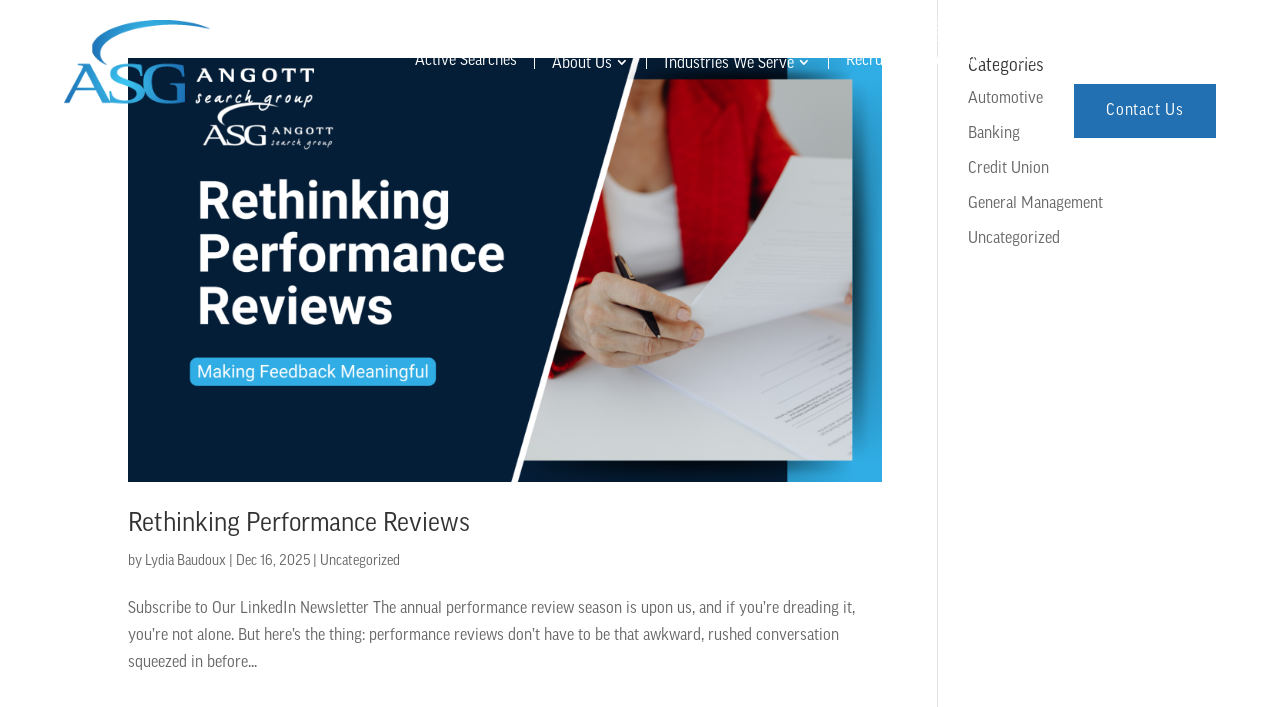

--- FILE ---
content_type: text/css
request_url: https://asgteam.com/wp-content/themes/divi-child/style.css?ver=4.18.0
body_size: 2858
content:
/*
 Theme Name:     Angott Search Group Child Theme
 Theme URI:      https://www.elegantthemes.com/gallery/divi/
 Description:    Divi Child Theme Created by Basso Marketing Agency for Angott Search Group
 Author:         Basso Marketing Agency
 Author URI:     https://www.bassomarketingagency.com/
 Template:       Divi
 Version:        1.0.0
*/
 
/* =Theme customization starts here
------------------------------------------------------- */

/*------------------------------------------------------- */
/*GENERAL*/
/*------------------------------------------------------- */
body {
    font-family: 'ff-good-web-pro', sans-serif;
    color: #666;
}
::marker {
    color: #ef7d07;
    font-size: 1.4em;
}
.et_pb_text ul li,
.et_pb_toggle_content ul li {
    margin-bottom: .7em;
}
.et_pb_text ul li:last-child,
.et_pb_toggle_content ul li:last-child {
    margin-bottom: 0px;
}
.et_pb_text ul.wht li::marker,
.et_pb_toggle_content ul.wht li::marker {
    color: #ffffff;
}
a {
    transition: 350ms;
}
.blue {
    color: #003972;
}
.lt-blue {
    color: #30ade5;
}
.org {
    color: #ef7d07;
}
.white {
    color: #FFF;
}
.btn {
    color: #FFF;
    padding: 1em 2em;
    display: inline-block;
    letter-spacing: 0.05em;
    line-height: 1.4em;
}
.btn:hover {
    color: #666;
    background-color: #FFF;
    box-shadow: 0 3px 10px rgb(0 0 0 / 20%);
}
.btn-blue {
    background-color: #2270b1;
}
.btn-blue:hover {
    color: #2270b1;
    background-color: #FFF;
    box-shadow: 0 3px 10px rgb(0 0 0 / 20%);
}
.btn-org {
    background-color: #ef7d07;
}
.btn-org:hover {
    color: #ef7d07;
    background-color: #FFF;
    box-shadow: 0 3px 10px rgb(0 0 0 / 20%);
}
.btn-trans-blue {
    border: 1px solid #2270b1;
    color: #2270b1;
}
.btn-trans-blue:hover {
    background: #2270b1;
    color: #FFF;
}
.btn-trans-white {
    border: 1px solid #FFF;
}
.btn-trans-white:hover {
    background: #FFF;
    color: #666;
}
.big-title {
    font-size: 42px;
    font-weight: 600;
}
.big-title span {
    font-family: 'Caveat',handwriting;
}
.bold-font {
    font-weight: 700;
}
.org-text {
    font-family: 'Caveat',handwriting;
    color: #ef7d07;
    font-size: 24px;
}
.mobile-only {
    display: none!important;
}
/*------------------------------------------------------- */
/*HEADER*/
/*------------------------------------------------------- */
#asg-header-row .et_pb_column {
    display: grid;
    grid-template-columns: 250px 1fr auto;
    grid-template-rows: auto;
    grid-column-gap: 0;
    grid-row-gap: 0;
}
#asg-header-logo {
    grid-column: 1;
    grid-row: 1 / 4;
}
#asg-toolbar {
    grid-column: 2;
    grid-row: 1;
    margin-bottom: 10px!important;
}
#toolbar-social {
    grid-column: 3;
    grid-row: 1;
    margin-bottom: 0;
    line-height: 1em;
    position: relative;
    display: flex;
    align-items: baseline;
}
#toolbar-social:before {
    content: "Follow Us: ";
    display: inline-block;
    color: #ffffff;
    line-height: 1em;
    margin: 0px 12px 0px 17px;
}
#asg-header-section .et_pb_social_media_follow li {
    margin: 0px;
    height: 1em;
}
#asg-header-section .et_pb_social_media_follow li a {
    height: auto;
    width: auto;
    display: grid;
    padding: 0px 3px;
}
#asg-header-section .et_pb_social_media_follow li a.icon:before {
    line-height: 1em;
    font-size: 16px;
    width: auto;
    height: auto;
}
#asg-main-nav {
    grid-column: 2 / 4;
    grid-row: 2;
}
#asg-header-section nav .et-menu > li {
    padding: 0px;
    margin: 0px;
}
.et_pb_menu ul > li::after {
    content: "";
    width: 1px;
    background: #ffffff;
    height: 1em;
    display: inline-block;
    position: relative;
    top: 0.3em;
}
.et_pb_menu ul > li.no-line::after {
    content: none;
}
.et_pb_menu ul > .menu-item-has-children li::after {
    content: none;
}
.et_pb_menu #menu-main-menu > li:nth-last-child(2)::after,
.et_pb_menu #menu-main-menu-demo > li:nth-last-child(2)::after {
    content: none;
}
#asg-main-nav .et_pb_menu__menu {
    border-top: solid 1px white;
    padding-top: 10px;
}
#asg-contact-us {
    grid-column: 3;
    grid-row: 3;
    text-align: right;
}
#asg-header-section nav .et-menu > li > a {
    padding: 0px 17px;
    line-height: 1.3em;
}
.et_pb_menu #menu-toolbar,
.et_pb_menu #menu-toolbar-demo {
    margin-left: 0px;
    margin-right: 0px;
}
.et-menu li li a {
    padding: 0.6em 0.8em;
    transition: 300ms!important;
    line-height: 1.4em;
}
#asg-header-section nav .et-menu .menu-item-has-children > a::after {
    position: relative;
    top: 1px;
    padding-left: 1px;
}
#asg-header-section nav #menu-main-menu > li > a,
#asg-header-section nav #menu-main-menu-demo > li > a {
    padding-bottom: 10px;
}
.et_mobile_menu li a:hover,
.nav ul li a:hover {
    background-color: #eeeeee;
}
.nav li li {
    line-height: 1em;
}
.mobile-cta a {
    text-align: center;
    border: none!important;
    background-color: #003972;
    padding: 1em!important;
    margin-top: 10px;
    box-shadow: 0px 0px 15px 0px rgb(0 0 0 / 20%);
}
.et_mobile_menu .menu-item-has-children > a {
    background-color: transparent;
}
/*------------------------------------------------------- */
/*FOOTER*/
/*------------------------------------------------------- */
#footer-office-info a,
#footer-contact-info a {
    color: #666;
}
#footer-office-info a:hover,
#footer-contact-info a:hover {
    color: #ef7d07;
}
ul.footer-menu-list {
    padding: 0;
}
ul.footer-menu-list li {
    list-style: none;
    margin: 0;
}
ul.footer-menu-list li a {
    color: #666;
}
ul.footer-menu-list li a:hover {
    color: #ef7d07;
}
ul.footer-menu-list.ft-3-col li {
    margin-bottom: 10px;
}
/*------------------------------------------------------- */
/*HOMEPAGE*/
/*------------------------------------------------------- */
#homepage-cta:before {
    content: '';
    background-color: rgba(255, 255, 255, 0.15);
    width: 100%;
    height: 100%;
    clip-path: polygon(0 0, 100% 0, 100% calc(100% - 215px), 50% 100%, 0 calc(100% - 215px));
    display: block;
    position: absolute;
    top: 0px;
    z-index: 1;
}
#homepage-cta:after {
    content: "";
    width: 100%;
    height: 100%;
    position: absolute;
    z-index: 0;
    background: linear-gradient(135deg, rgb(5 27 47), rgb(0 0 0 / 45%));
    top: 0px;
}
#mission-blue-line:after,
#mission-yellow-line:after,
#mission-org-line:after {
    content: '';
    width: 90px;
    height: 1px;
    position: absolute;
}
#mission-blue-line:after {
    background: #30ade5;
}
#mission-yellow-line:after {
    background: #ffbd59;
}
#mission-org-line:after {
    background: #ef7d07;
}
#big-quote:before,
#big-quote-bottom:after {
    content: "";
    background-image: url(/wp-content/uploads/2022/06/quote.png);
    background-size: contain;
    background-repeat: no-repeat;
    width: 90px;
    height: 90px;
    display: block;
    position: absolute;
    z-index: -1;
}
#big-quote:before {
    left: -45px;
    bottom: calc(100% - 1em);
}
#big-quote-bottom:after {
    bottom: 0px;
    right: -45px;
    transform: rotate(0.5turn);
}
.kalam {
    font-family: 'Kalam', cursive;
    margin-right: -0.15em;
    margin-left: 0.15em;
    font-size: 85%;
}
.homepage-slider .et_pb_slide_image,
.homepage-slider .et_pb_slide_video {
    width: fit-content;
    float: none;
    position: relative;
    top: 0px;
    margin: 0px!important;
}
.homepage-slider img {
    width: 100px;
    object-fit: cover;
}
.homepage-slider .et_pb_slide_description {
    width: 100%;
    float: none;
    padding: 0px!important;
    margin-left: 5%;
}
.homepage-slider .et_pb_slider_container_inner {
    display: flex;
    padding: 70px 40px;
}
.pointing-animation img {
    animation: .5s ease-in-out 1s infinite alternate pointing;
    transition: 300ms;
    position: relative;
}
@keyframes pointing {
    0% {
        top: 0px;
    }

    100% {
        top: 10px;
    }
}
/*------------------------------------------------------- */
/*INNER*/
/*------------------------------------------------------- */
.inner-page-testimonial .et-pb-arrow-next,
.inner-page-testimonial .et-pb-arrow-prev,
.homepage-slider .et-pb-arrow-next,
.homepage-slider .et-pb-arrow-prev {
    font-size: 96px;
    margin-top: 0px;
    transform: translateY(-50%);
}
.testimonial-name {
    font-family: 'Caveat', sans-serif;
    font-size: 18px;
    color: #ef7d07;
}
.inner-page-testimonial .et_pb_slide_content,
.homepage-slider .et_pb_slide_content {
    position: relative;
}
.et_pb_slide {
    padding: 0px;
}
.et_pb_slider {
    overflow: visible!important;
}
.et_pb_slider:hover .et-pb-arrow-prev {
    left: -100px;
}
.et_pb_slider:hover .et-pb-arrow-next {
    right: -100px;
}
.inner-page-testimonial .et_pb_slide_content::before {
    content: "";
    width: 55px;
    height: 50px;
    position: absolute;
    left: -35px;
    bottom: calc(100% - 1em);
    z-index: -1;
    background: url(/wp-content/uploads/2022/06/left-quote.png);
    background-size: contain;
    background-position: center;
    background-repeat: no-repeat;
}
.inner-page-testimonial .et_pb_slide_content::after {
    content: "";
    width: 55px;
    height: 50px;
    position: absolute;
    right: -35px;
    bottom: 2em;
    z-index: -1;
    background: url(/wp-content/uploads/2022/06/right-quote-org.png);
    background-size: contain;
    background-position: center;
    background-repeat: no-repeat;
}
.search-process li::after {
    display: block;
    width: 3px;
    border-radius: 100px;
    height: 1em;
    content: "";
    background: rgba(255,255,255,.75);
    margin: 0.5em auto;
}
/*------------------------------------------------------- */
/*GRAVITY FORMS*/
/*------------------------------------------------------- */
.gform_wrapper.gravity-theme .gfield_label {
    line-height: 1em;
}
.gform_wrapper.gravity-theme .gfield_label_before_complex {
    margin-bottom: 0px;
}
.gform_wrapper.gravity-theme .ginput_complex label,
.gform_wrapper.gravity-theme .ginput_complex legend {
    line-height: 1em;
    margin-bottom: 8px;
    padding-top: 8px;
}
.gform_wrapper.gravity-theme input[type=color],
.gform_wrapper.gravity-theme input[type=date],
.gform_wrapper.gravity-theme input[type=datetime-local],
.gform_wrapper.gravity-theme input[type=datetime],
.gform_wrapper.gravity-theme input[type=email],
.gform_wrapper.gravity-theme input[type=month],
.gform_wrapper.gravity-theme input[type=number],
.gform_wrapper.gravity-theme input[type=password],
.gform_wrapper.gravity-theme input[type=search],
.gform_wrapper.gravity-theme input[type=tel],
.gform_wrapper.gravity-theme input[type=text],
.gform_wrapper.gravity-theme input[type=time],
.gform_wrapper.gravity-theme input[type=url],
.gform_wrapper.gravity-theme input[type=week],
.gform_wrapper.gravity-theme select,
.gform_wrapper.gravity-theme textarea {
    min-height: 48px!important;
    border: none;
    font-size: 1rem;
    transition: 300ms;
    outline: 2px solid transparent;
    background-color: #eeeeee;
}
.gform_wrapper.gravity-theme input[type=color]:focus,
.gform_wrapper.gravity-theme input[type=date]:focus,
.gform_wrapper.gravity-theme input[type=datetime-local]:focus,
.gform_wrapper.gravity-theme input[type=datetime]:focus,
.gform_wrapper.gravity-theme input[type=email]:focus,
.gform_wrapper.gravity-theme input[type=month]:focus,
.gform_wrapper.gravity-theme input[type=number]:focus,
.gform_wrapper.gravity-theme input[type=password]:focus,
.gform_wrapper.gravity-theme input[type=search]:focus,
.gform_wrapper.gravity-theme input[type=tel]:focus,
.gform_wrapper.gravity-theme input[type=text]:focus,
.gform_wrapper.gravity-theme input[type=time]:focus,
.gform_wrapper.gravity-theme input[type=url]:focus,
.gform_wrapper.gravity-theme input[type=week]:focus,
.gform_wrapper.gravity-theme select:focus,
.gform_wrapper.gravity-theme textarea:focus {
    outline: 2px solid #666666;
}
.gform_wrapper.gravity-theme .gform_footer button,
.gform_wrapper.gravity-theme .gform_footer input,
.gform_wrapper.gravity-theme .gform_page_footer button,
.gform_wrapper.gravity-theme .gform_page_footer input {
    color: #ffffff;
    padding: 1em 2em;
    display: inline-block;
    letter-spacing: 0.05em;
    line-height: 1.4em;
    text-transform: uppercase;
    background-color: #ef7d07;
    font-size: 16px!important;
    border: none;
    cursor: pointer;
    transition: 300ms;
}
.gform_wrapper.gravity-theme .gform_footer button:hover,
.gform_wrapper.gravity-theme .gform_footer input:hover,
.gform_wrapper.gravity-theme .gform_page_footer button:hover,
.gform_wrapper.gravity-theme .gform_page_footer input:hover {
    box-shadow: 0 3px 10px rgb(0 0 0 / 20%);
    background-color: #ffffff;
    color: #ef7d07;
}
.gform_wrapper.gravity-theme .gform_footer,
.gform_wrapper.gravity-theme .gform_page_footer {
    justify-content: flex-end;
}
.searchandfilter h4 {
    font-size: 36px;
    text-transform: uppercase;
    font-weight: 600;
    padding-top: 0px;
    padding-bottom: 1rem;
}
.searchandfilter ul {
    padding: 0px;
}
.searchandfilter ul > li {
    padding-top: 0px;
    padding-bottom: 35px;
}
.searchandfilter ul li li {
    padding-top: 0px;
    padding-bottom: 0px;
    display: flex;
    align-items: start;
    line-height: 1.2em;
    margin-bottom: 1em;
}
.searchandfilter ul li li .sf-input-radio {
    margin: 0px;
}
.case-studies .et_pb_ajax_pagination_container {
    display: flex;
    gap: 50px;
    flex-wrap: wrap;
}
.case-studies a {
    pointer-events: none;
}
.case-studies a:hover {
    color: #2270B1!important;
}
.case-studies .et_pb_post {
    border: 1px solid #d8d8d8;
    padding: 25px;
    margin: 0px;
}
.case-studies .et_pb_post {
    border: 1px solid #d8d8d8;
    padding: 25px;
    margin: 0px;
    width: calc(50% - 25px);
}
span.chip {
    display: none;
}
/* MEDIA QUERIES */
@media only screen and (max-width: 1366px) {
    .case-studies .et_pb_ajax_pagination_container {
        gap: 35px;
    }
    .case-studies .et_pb_post {
        width: 100%;
    }
    .searchandfilter h4 {
        font-size: 24px;
    }
}
@media only screen and (max-width: 980px) {
    .btn {
        padding: 1em 1.5em;
    }
    .inner-page-testimonial .et-pb-arrow-next,
    .inner-page-testimonial .et-pb-arrow-prev,
    .homepage-slider .et-pb-arrow-next,
    .homepage-slider .et-pb-arrow-prev {
        font-size: 48px;
    }
    .et_pb_slider .et-pb-arrow-prev {
        left: -50px!important;
    }
    .et_pb_slider .et-pb-arrow-next {
        right: -50px!important;
    }
    .inner-page-testimonial .et_pb_slide_content::before,
    .inner-page-testimonial .et_pb_slide_content::after {
        width: 35px;
    }
    #homepage-cta:before {
        clip-path: polygon(0 0, 100% 0, 100% calc(100% - 145px), 50% 100%, 0 calc(100% - 145px));
    }
    #asg-header-row .et_pb_column {
        grid-template-columns: 125px 1fr;
        align-items: center;
    }
    #asg-header-logo {
        grid-row: 2;
        margin-bottom: 0px;
    }
    #toolbar-social,
    #asg-main-nav {
        grid-column: 1 / 3;
        margin-bottom: 8px;
    }
    .et_pb_menu .et_mobile_menu {
        top: calc(100% + 20px);
    }
    .et_pb_menu ul > li::after {
        content: none;
    }
    .et_mobile_menu li a {
        line-height: 1.2em;
        padding: 0.8em;
        letter-spacing: .025em;
    }
    #toolbar-social:before {
        margin: 0px 12px 0px 0px;
    }
    #big-quote:before,
    #big-quote-bottom:after {
        width: 50px;
        height: 50px;
    }
    #big-quote:before {
        left: -25px;
    }
    #big-quote-bottom:after {
        right: -25px;
    }
    .homepage-slider .et_pb_slider_container_inner {
        padding: 50px;
    }
    .mobile-only {
        display: block!important;
    }
}

@media only screen and (max-width: 768px) {
    .et_pb_slider .et-pb-arrow-prev {
        left: -12%!important;
    }
    .et_pb_slider .et-pb-arrow-next {
        right: -12%!important;
    }
    #homepage-cta:before {
        clip-path: polygon(0 0, 100% 0, 100% calc(100% - 105px), 50% 100%, 0 calc(100% - 105px));
    }
    .homepage-slider .et_pb_slider_container_inner {
        padding: 35px 5%;
    }
    .homepage-slider .et_pb_slide_description {
        margin-left: 0px;
    }
}

--- FILE ---
content_type: text/css
request_url: https://asgteam.com/wp-content/et-cache/42/et-core-unified-cpt-42.min.css?ver=1766520817
body_size: 527
content:
.et-db #et-boc .et-l .et_pb_sticky div.et_pb_section.et_pb_section_0_tb_header{background-image:initial!important}.et-db #et-boc .et-l .et_pb_section_0_tb_header.et_pb_section{padding-top:0px;padding-bottom:0px;background-color:RGBA(255,255,255,0)!important}.et-db #et-boc .et-l .et_pb_section_0_tb_header{position:absolute!important;top:0px;bottom:auto;left:0px;right:auto}.et-db #et-boc .et-l div.et_pb_section.et_pb_section_0_tb_header{transition:background-color 300ms ease 0ms,background-image 300ms ease 0ms}.et-db #et-boc .et-l .et_pb_row_0_tb_header{background-color:RGBA(255,255,255,0);position:static!important;top:0px;right:auto;bottom:auto;left:0px;transition:background-color 300ms ease 0ms,background-image 300ms ease 0ms}.et-db #et-boc .et-l .et_pb_sticky.et_pb_row_0_tb_header{background-image:initial;background-color:rgba(84,84,84,0.5)}.et-db #et-boc .et-l .et_pb_row_0_tb_header.et_pb_row{padding-top:20px!important;padding-right:5%!important;padding-bottom:20px!important;padding-left:5%!important;padding-top:20px;padding-right:5%;padding-bottom:20px;padding-left:5%}.et-db #et-boc .et-l .et_pb_row_0_tb_header,body.et-db #page-container .et-db #et-boc .et-l #et-boc .et-l .et_pb_row_0_tb_header.et_pb_row,body.et_pb_pagebuilder_layout.single.et-db #page-container #et-boc .et-l #et-boc .et-l .et_pb_row_0_tb_header.et_pb_row,body.et_pb_pagebuilder_layout.single.et_full_width_page.et-db #page-container #et-boc .et-l #et-boc .et-l .et_pb_row_0_tb_header.et_pb_row{width:100%;max-width:100%}.et-db #et-boc .et-l .et_pb_image_0_tb_header{text-align:left;margin-left:0}.et-db #et-boc .et-l .et_pb_menu_0_tb_header.et_pb_menu ul li a{font-size:16px;color:#FFFFFF!important;transition:color 300ms ease 0ms}.et-db #et-boc .et-l .et_pb_menu_1_tb_header.et_pb_menu ul li:hover>a,.et-db #et-boc .et-l .et_pb_menu_0_tb_header.et_pb_menu ul li:hover>a,.et-db #et-boc .et-l .et_pb_menu_0_tb_header.et_pb_menu ul li.current-menu-item a,.et-db #et-boc .et-l .et_pb_menu_1_tb_header.et_pb_menu ul li.current-menu-item a{color:#ef7d07!important}.et-db #et-boc .et-l .et_pb_menu_1_tb_header,.et-db #et-boc .et-l .et_pb_menu_0_tb_header{margin-bottom:0px!important}.et-db #et-boc .et-l .et_pb_menu_0_tb_header.et_pb_menu,.et-db #et-boc .et-l .et_pb_menu_1_tb_header.et_pb_menu{@media (min-width:981px){li.et_pb_menu_page_id-3054.menu-item.menu-item-type-post_type.menu-item-object-page.menu-item-3332{display:none}}}.et-db #et-boc .et-l .et_pb_menu_0_tb_header.et_pb_menu .nav li ul,.et-db #et-boc .et-l .et_pb_menu_0_tb_header.et_pb_menu .et_mobile_menu,.et-db #et-boc .et-l .et_pb_menu_0_tb_header.et_pb_menu .et_mobile_menu ul{background-color:#ffffff!important}.et-db #et-boc .et-l .et_pb_menu_1_tb_header.et_pb_menu nav>ul>li>a:hover,.et-db #et-boc .et-l .et_pb_menu_1_tb_header.et_pb_menu nav>ul>li li a:hover,.et-db #et-boc .et-l .et_pb_menu_0_tb_header.et_pb_menu nav>ul>li>a:hover{opacity:1}.et-db #et-boc .et-l .et_pb_menu_1_tb_header .et_pb_menu_inner_container>.et_pb_menu__logo-wrap,.et-db #et-boc .et-l .et_pb_menu_1_tb_header .et_pb_menu__logo-slot,.et-db #et-boc .et-l .et_pb_menu_0_tb_header .et_pb_menu_inner_container>.et_pb_menu__logo-wrap,.et-db #et-boc .et-l .et_pb_menu_0_tb_header .et_pb_menu__logo-slot{width:auto;max-width:100%}.et-db #et-boc .et-l .et_pb_menu_0_tb_header .et_pb_menu_inner_container>.et_pb_menu__logo-wrap .et_pb_menu__logo img,.et-db #et-boc .et-l .et_pb_menu_0_tb_header .et_pb_menu__logo-slot .et_pb_menu__logo-wrap img,.et-db #et-boc .et-l .et_pb_menu_1_tb_header .et_pb_menu_inner_container>.et_pb_menu__logo-wrap .et_pb_menu__logo img,.et-db #et-boc .et-l .et_pb_menu_1_tb_header .et_pb_menu__logo-slot .et_pb_menu__logo-wrap img{height:auto;max-height:none}.et-db #et-boc .et-l .et_pb_menu_0_tb_header .et_pb_menu__icon.et_pb_menu__search-button,.et-db #et-boc .et-l .et_pb_menu_0_tb_header .et_pb_menu__icon.et_pb_menu__close-search-button,.et-db #et-boc .et-l .et_pb_menu_0_tb_header .et_pb_menu__icon.et_pb_menu__cart-button,.et-db #et-boc .et-l .et_pb_menu_0_tb_header .mobile_nav .mobile_menu_bar:before{color:#7EBEC5}.et-db #et-boc .et-l .et_pb_menu_1_tb_header.et_pb_menu ul li a,.et-db #et-boc .et-l .et_pb_menu_1_tb_header.et_pb_menu .nav li ul a,.et-db #et-boc .et-l .et_pb_social_media_follow .et_pb_social_media_follow_network_1_tb_header .icon:before,.et-db #et-boc .et-l .et_pb_social_media_follow .et_pb_social_media_follow_network_3_tb_header .icon:before,.et-db #et-boc .et-l .et_pb_social_media_follow .et_pb_social_media_follow_network_0_tb_header .icon:before,.et-db #et-boc .et-l .et_pb_social_media_follow .et_pb_social_media_follow_network_2_tb_header .icon:before{transition:color 300ms ease 0ms}.et-db #et-boc .et-l .et_pb_social_media_follow .et_pb_social_media_follow_network_0_tb_header.et_pb_social_icon:hover .icon:before,.et-db #et-boc .et-l .et_pb_social_media_follow .et_pb_social_media_follow_network_2_tb_header.et_pb_social_icon:hover .icon:before,.et-db #et-boc .et-l .et_pb_social_media_follow .et_pb_social_media_follow_network_3_tb_header.et_pb_social_icon:hover .icon:before,.et-db #et-boc .et-l .et_pb_social_media_follow .et_pb_social_media_follow_network_1_tb_header.et_pb_social_icon:hover .icon:before{color:#EF7D07}.et-db #et-boc .et-l .et_pb_menu_1_tb_header.et_pb_menu ul li a{font-size:16px;color:#FFFFFF!important}.et-db #et-boc .et-l .et_pb_menu_1_tb_header.et_pb_menu .nav li ul{background-color:#FFFFFF!important;border-color:RGBA(0,0,0,0)}.et-db #et-boc .et-l .et_pb_menu_1_tb_header.et_pb_menu .et_mobile_menu{border-color:RGBA(0,0,0,0)}.et-db #et-boc .et-l .et_pb_menu_1_tb_header.et_pb_menu .nav li ul.sub-menu a{color:#2270B1!important}.et-db #et-boc .et-l .et_pb_menu_1_tb_header.et_pb_menu .nav li ul.sub-menu a:hover{color:#EF7D07!important}.et-db #et-boc .et-l .et_pb_menu_1_tb_header.et_pb_menu .et_mobile_menu,.et-db #et-boc .et-l .et_pb_menu_1_tb_header.et_pb_menu .et_mobile_menu ul{background-color:#2270b1!important}.et-db #et-boc .et-l .et_pb_menu_1_tb_header.et_pb_menu .et_mobile_menu a{color:#FFFFFF!important}.et-db #et-boc .et-l .et_pb_menu_1_tb_header .mobile_nav .mobile_menu_bar:before,.et-db #et-boc .et-l .et_pb_menu_1_tb_header .et_pb_menu__icon.et_pb_menu__search-button,.et-db #et-boc .et-l .et_pb_menu_1_tb_header .et_pb_menu__icon.et_pb_menu__close-search-button,.et-db #et-boc .et-l .et_pb_menu_1_tb_header .et_pb_menu__icon.et_pb_menu__cart-button{color:#FFFFFF}@media only screen and (max-width:980px){.et-db #et-boc .et-l .et_pb_image_0_tb_header .et_pb_image_wrap img{width:auto}}@media only screen and (min-width:768px) and (max-width:980px){.et-db #et-boc .et-l .et_pb_menu_0_tb_header,.et-db #et-boc .et-l .et_pb_text_0_tb_header{display:none!important}}@media only screen and (max-width:767px){.et-db #et-boc .et-l .et_pb_image_0_tb_header .et_pb_image_wrap img{width:auto}.et-db #et-boc .et-l .et_pb_menu_0_tb_header,.et-db #et-boc .et-l .et_pb_text_0_tb_header{display:none!important}}

--- FILE ---
content_type: text/css
request_url: https://asgteam.com/wp-content/et-cache/taxonomy/category/1/et-divi-dynamic-tb-42-tb-43-late.css
body_size: -188
content:
@font-face{font-family:ETmodules;font-display:block;src:url(//asgteam.com/wp-content/themes/Divi/core/admin/fonts/modules/social/modules.eot);src:url(//asgteam.com/wp-content/themes/Divi/core/admin/fonts/modules/social/modules.eot?#iefix) format("embedded-opentype"),url(//asgteam.com/wp-content/themes/Divi/core/admin/fonts/modules/social/modules.ttf) format("truetype"),url(//asgteam.com/wp-content/themes/Divi/core/admin/fonts/modules/social/modules.woff) format("woff"),url(//asgteam.com/wp-content/themes/Divi/core/admin/fonts/modules/social/modules.svg#ETmodules) format("svg");font-weight:400;font-style:normal}

--- FILE ---
content_type: text/plain
request_url: https://www.google-analytics.com/j/collect?v=1&_v=j102&a=867211574&t=pageview&_s=1&dl=https%3A%2F%2Fasgteam.com%2Fcategory%2Funcategorized%2F&ul=en-us%40posix&dt=Uncategorized%20Archives%20-%20Angott%20Search%20Group&sr=1280x720&vp=1280x720&_u=YEBAAEABAAAAACAAI~&jid=654946816&gjid=828076875&cid=1269586884.1768840670&tid=UA-72919928-1&_gid=1665804743.1768840670&_r=1&_slc=1&gtm=45He61e1n81MJD5K49v894733468za200zd894733468&gcd=13l3l3l3l1l1&dma=0&tag_exp=103116026~103200004~104527907~104528500~104684208~104684211~105391253~115938465~115938469~116491846~116744867~117041587&z=1362029470
body_size: -449
content:
2,cG-5DWDVF34N4